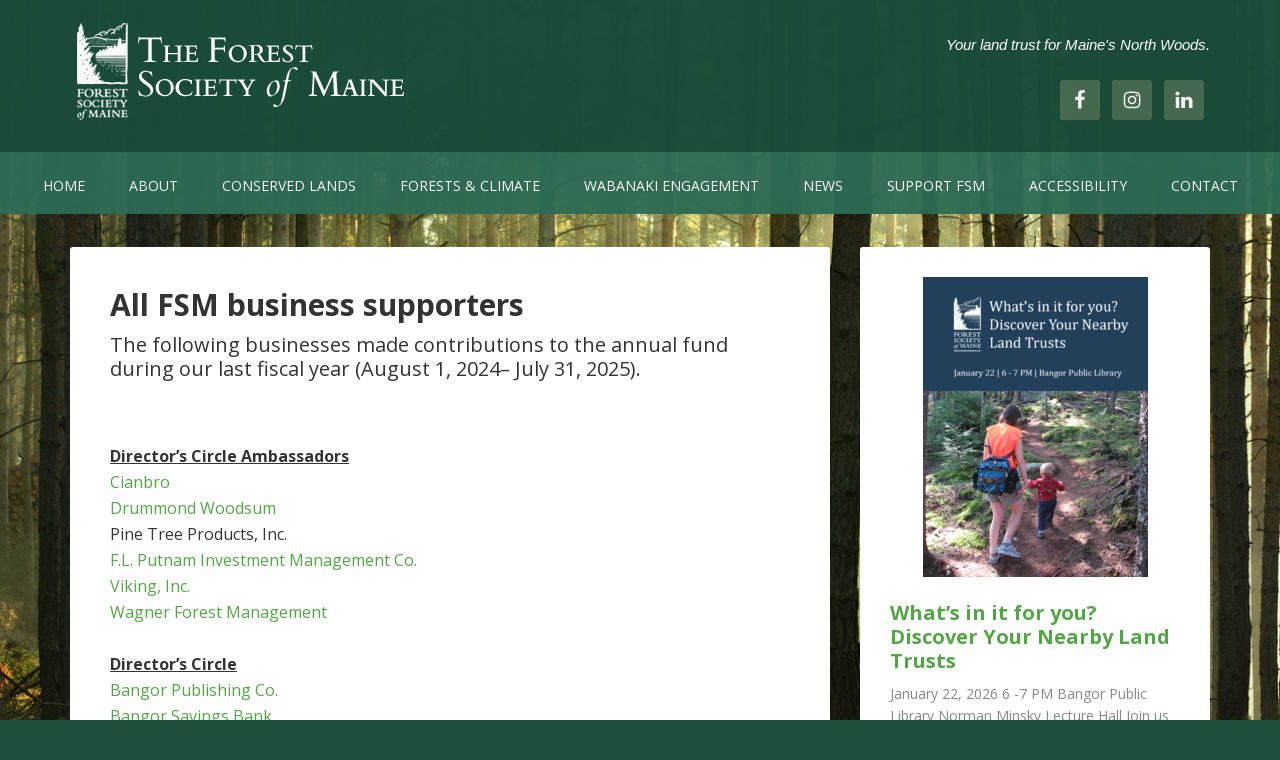

--- FILE ---
content_type: text/html; charset=UTF-8
request_url: https://www.fsmaine.org/support-us/current-business-supporters/all-fsm-business-supporters/
body_size: 13764
content:
<!DOCTYPE html>
<html lang="en-US">
<head >
<meta charset="UTF-8" />
<meta name="viewport" content="width=device-width, initial-scale=1" />
<title>All FSM business supporters</title>
<meta name='robots' content='max-image-preview:large' />

			<style type="text/css">
				.slide-excerpt { width: 35%; }
				.slide-excerpt { bottom: 0; }
				.slide-excerpt { left: 0; }
				.flexslider { max-width: 1140px; max-height: 460px; }
				.slide-image { max-height: 460px; }
			</style>
			<style type="text/css">
				@media only screen
				and (min-device-width : 320px)
				and (max-device-width : 480px) {
					.slide-excerpt { display: none !important; }
				}
			</style> <link rel='dns-prefetch' href='//www.googletagmanager.com' />
<link rel='dns-prefetch' href='//fonts.googleapis.com' />
<link rel='dns-prefetch' href='//static.ctctcdn.com' />
<link rel="alternate" type="application/rss+xml" title="Forest Society of Maine &raquo; Feed" href="https://www.fsmaine.org/feed/" />
<link rel="alternate" type="application/rss+xml" title="Forest Society of Maine &raquo; Comments Feed" href="https://www.fsmaine.org/comments/feed/" />
<link rel="alternate" title="oEmbed (JSON)" type="application/json+oembed" href="https://www.fsmaine.org/wp-json/oembed/1.0/embed?url=https%3A%2F%2Fwww.fsmaine.org%2Fsupport-us%2Fcurrent-business-supporters%2Fall-fsm-business-supporters%2F" />
<link rel="alternate" title="oEmbed (XML)" type="text/xml+oembed" href="https://www.fsmaine.org/wp-json/oembed/1.0/embed?url=https%3A%2F%2Fwww.fsmaine.org%2Fsupport-us%2Fcurrent-business-supporters%2Fall-fsm-business-supporters%2F&#038;format=xml" />
<link rel="canonical" href="https://www.fsmaine.org/support-us/current-business-supporters/all-fsm-business-supporters/" />
<style id='wp-img-auto-sizes-contain-inline-css' type='text/css'>
img:is([sizes=auto i],[sizes^="auto," i]){contain-intrinsic-size:3000px 1500px}
/*# sourceURL=wp-img-auto-sizes-contain-inline-css */
</style>

<link rel='stylesheet' id='outreach-pro-theme-css' href='https://www.fsmaine.org/wp-content/themes/outreach-pro/style.css?ver=3.1' type='text/css' media='all' />
<style id='wp-emoji-styles-inline-css' type='text/css'>

	img.wp-smiley, img.emoji {
		display: inline !important;
		border: none !important;
		box-shadow: none !important;
		height: 1em !important;
		width: 1em !important;
		margin: 0 0.07em !important;
		vertical-align: -0.1em !important;
		background: none !important;
		padding: 0 !important;
	}
/*# sourceURL=wp-emoji-styles-inline-css */
</style>
<link rel='stylesheet' id='wp-block-library-css' href='https://www.fsmaine.org/wp-includes/css/dist/block-library/style.min.css?ver=258dedd8e5e90c0d41b652b3c3662970' type='text/css' media='all' />
<style id='global-styles-inline-css' type='text/css'>
:root{--wp--preset--aspect-ratio--square: 1;--wp--preset--aspect-ratio--4-3: 4/3;--wp--preset--aspect-ratio--3-4: 3/4;--wp--preset--aspect-ratio--3-2: 3/2;--wp--preset--aspect-ratio--2-3: 2/3;--wp--preset--aspect-ratio--16-9: 16/9;--wp--preset--aspect-ratio--9-16: 9/16;--wp--preset--color--black: #000000;--wp--preset--color--cyan-bluish-gray: #abb8c3;--wp--preset--color--white: #ffffff;--wp--preset--color--pale-pink: #f78da7;--wp--preset--color--vivid-red: #cf2e2e;--wp--preset--color--luminous-vivid-orange: #ff6900;--wp--preset--color--luminous-vivid-amber: #fcb900;--wp--preset--color--light-green-cyan: #7bdcb5;--wp--preset--color--vivid-green-cyan: #00d084;--wp--preset--color--pale-cyan-blue: #8ed1fc;--wp--preset--color--vivid-cyan-blue: #0693e3;--wp--preset--color--vivid-purple: #9b51e0;--wp--preset--gradient--vivid-cyan-blue-to-vivid-purple: linear-gradient(135deg,rgb(6,147,227) 0%,rgb(155,81,224) 100%);--wp--preset--gradient--light-green-cyan-to-vivid-green-cyan: linear-gradient(135deg,rgb(122,220,180) 0%,rgb(0,208,130) 100%);--wp--preset--gradient--luminous-vivid-amber-to-luminous-vivid-orange: linear-gradient(135deg,rgb(252,185,0) 0%,rgb(255,105,0) 100%);--wp--preset--gradient--luminous-vivid-orange-to-vivid-red: linear-gradient(135deg,rgb(255,105,0) 0%,rgb(207,46,46) 100%);--wp--preset--gradient--very-light-gray-to-cyan-bluish-gray: linear-gradient(135deg,rgb(238,238,238) 0%,rgb(169,184,195) 100%);--wp--preset--gradient--cool-to-warm-spectrum: linear-gradient(135deg,rgb(74,234,220) 0%,rgb(151,120,209) 20%,rgb(207,42,186) 40%,rgb(238,44,130) 60%,rgb(251,105,98) 80%,rgb(254,248,76) 100%);--wp--preset--gradient--blush-light-purple: linear-gradient(135deg,rgb(255,206,236) 0%,rgb(152,150,240) 100%);--wp--preset--gradient--blush-bordeaux: linear-gradient(135deg,rgb(254,205,165) 0%,rgb(254,45,45) 50%,rgb(107,0,62) 100%);--wp--preset--gradient--luminous-dusk: linear-gradient(135deg,rgb(255,203,112) 0%,rgb(199,81,192) 50%,rgb(65,88,208) 100%);--wp--preset--gradient--pale-ocean: linear-gradient(135deg,rgb(255,245,203) 0%,rgb(182,227,212) 50%,rgb(51,167,181) 100%);--wp--preset--gradient--electric-grass: linear-gradient(135deg,rgb(202,248,128) 0%,rgb(113,206,126) 100%);--wp--preset--gradient--midnight: linear-gradient(135deg,rgb(2,3,129) 0%,rgb(40,116,252) 100%);--wp--preset--font-size--small: 13px;--wp--preset--font-size--medium: 20px;--wp--preset--font-size--large: 36px;--wp--preset--font-size--x-large: 42px;--wp--preset--spacing--20: 0.44rem;--wp--preset--spacing--30: 0.67rem;--wp--preset--spacing--40: 1rem;--wp--preset--spacing--50: 1.5rem;--wp--preset--spacing--60: 2.25rem;--wp--preset--spacing--70: 3.38rem;--wp--preset--spacing--80: 5.06rem;--wp--preset--shadow--natural: 6px 6px 9px rgba(0, 0, 0, 0.2);--wp--preset--shadow--deep: 12px 12px 50px rgba(0, 0, 0, 0.4);--wp--preset--shadow--sharp: 6px 6px 0px rgba(0, 0, 0, 0.2);--wp--preset--shadow--outlined: 6px 6px 0px -3px rgb(255, 255, 255), 6px 6px rgb(0, 0, 0);--wp--preset--shadow--crisp: 6px 6px 0px rgb(0, 0, 0);}:where(.is-layout-flex){gap: 0.5em;}:where(.is-layout-grid){gap: 0.5em;}body .is-layout-flex{display: flex;}.is-layout-flex{flex-wrap: wrap;align-items: center;}.is-layout-flex > :is(*, div){margin: 0;}body .is-layout-grid{display: grid;}.is-layout-grid > :is(*, div){margin: 0;}:where(.wp-block-columns.is-layout-flex){gap: 2em;}:where(.wp-block-columns.is-layout-grid){gap: 2em;}:where(.wp-block-post-template.is-layout-flex){gap: 1.25em;}:where(.wp-block-post-template.is-layout-grid){gap: 1.25em;}.has-black-color{color: var(--wp--preset--color--black) !important;}.has-cyan-bluish-gray-color{color: var(--wp--preset--color--cyan-bluish-gray) !important;}.has-white-color{color: var(--wp--preset--color--white) !important;}.has-pale-pink-color{color: var(--wp--preset--color--pale-pink) !important;}.has-vivid-red-color{color: var(--wp--preset--color--vivid-red) !important;}.has-luminous-vivid-orange-color{color: var(--wp--preset--color--luminous-vivid-orange) !important;}.has-luminous-vivid-amber-color{color: var(--wp--preset--color--luminous-vivid-amber) !important;}.has-light-green-cyan-color{color: var(--wp--preset--color--light-green-cyan) !important;}.has-vivid-green-cyan-color{color: var(--wp--preset--color--vivid-green-cyan) !important;}.has-pale-cyan-blue-color{color: var(--wp--preset--color--pale-cyan-blue) !important;}.has-vivid-cyan-blue-color{color: var(--wp--preset--color--vivid-cyan-blue) !important;}.has-vivid-purple-color{color: var(--wp--preset--color--vivid-purple) !important;}.has-black-background-color{background-color: var(--wp--preset--color--black) !important;}.has-cyan-bluish-gray-background-color{background-color: var(--wp--preset--color--cyan-bluish-gray) !important;}.has-white-background-color{background-color: var(--wp--preset--color--white) !important;}.has-pale-pink-background-color{background-color: var(--wp--preset--color--pale-pink) !important;}.has-vivid-red-background-color{background-color: var(--wp--preset--color--vivid-red) !important;}.has-luminous-vivid-orange-background-color{background-color: var(--wp--preset--color--luminous-vivid-orange) !important;}.has-luminous-vivid-amber-background-color{background-color: var(--wp--preset--color--luminous-vivid-amber) !important;}.has-light-green-cyan-background-color{background-color: var(--wp--preset--color--light-green-cyan) !important;}.has-vivid-green-cyan-background-color{background-color: var(--wp--preset--color--vivid-green-cyan) !important;}.has-pale-cyan-blue-background-color{background-color: var(--wp--preset--color--pale-cyan-blue) !important;}.has-vivid-cyan-blue-background-color{background-color: var(--wp--preset--color--vivid-cyan-blue) !important;}.has-vivid-purple-background-color{background-color: var(--wp--preset--color--vivid-purple) !important;}.has-black-border-color{border-color: var(--wp--preset--color--black) !important;}.has-cyan-bluish-gray-border-color{border-color: var(--wp--preset--color--cyan-bluish-gray) !important;}.has-white-border-color{border-color: var(--wp--preset--color--white) !important;}.has-pale-pink-border-color{border-color: var(--wp--preset--color--pale-pink) !important;}.has-vivid-red-border-color{border-color: var(--wp--preset--color--vivid-red) !important;}.has-luminous-vivid-orange-border-color{border-color: var(--wp--preset--color--luminous-vivid-orange) !important;}.has-luminous-vivid-amber-border-color{border-color: var(--wp--preset--color--luminous-vivid-amber) !important;}.has-light-green-cyan-border-color{border-color: var(--wp--preset--color--light-green-cyan) !important;}.has-vivid-green-cyan-border-color{border-color: var(--wp--preset--color--vivid-green-cyan) !important;}.has-pale-cyan-blue-border-color{border-color: var(--wp--preset--color--pale-cyan-blue) !important;}.has-vivid-cyan-blue-border-color{border-color: var(--wp--preset--color--vivid-cyan-blue) !important;}.has-vivid-purple-border-color{border-color: var(--wp--preset--color--vivid-purple) !important;}.has-vivid-cyan-blue-to-vivid-purple-gradient-background{background: var(--wp--preset--gradient--vivid-cyan-blue-to-vivid-purple) !important;}.has-light-green-cyan-to-vivid-green-cyan-gradient-background{background: var(--wp--preset--gradient--light-green-cyan-to-vivid-green-cyan) !important;}.has-luminous-vivid-amber-to-luminous-vivid-orange-gradient-background{background: var(--wp--preset--gradient--luminous-vivid-amber-to-luminous-vivid-orange) !important;}.has-luminous-vivid-orange-to-vivid-red-gradient-background{background: var(--wp--preset--gradient--luminous-vivid-orange-to-vivid-red) !important;}.has-very-light-gray-to-cyan-bluish-gray-gradient-background{background: var(--wp--preset--gradient--very-light-gray-to-cyan-bluish-gray) !important;}.has-cool-to-warm-spectrum-gradient-background{background: var(--wp--preset--gradient--cool-to-warm-spectrum) !important;}.has-blush-light-purple-gradient-background{background: var(--wp--preset--gradient--blush-light-purple) !important;}.has-blush-bordeaux-gradient-background{background: var(--wp--preset--gradient--blush-bordeaux) !important;}.has-luminous-dusk-gradient-background{background: var(--wp--preset--gradient--luminous-dusk) !important;}.has-pale-ocean-gradient-background{background: var(--wp--preset--gradient--pale-ocean) !important;}.has-electric-grass-gradient-background{background: var(--wp--preset--gradient--electric-grass) !important;}.has-midnight-gradient-background{background: var(--wp--preset--gradient--midnight) !important;}.has-small-font-size{font-size: var(--wp--preset--font-size--small) !important;}.has-medium-font-size{font-size: var(--wp--preset--font-size--medium) !important;}.has-large-font-size{font-size: var(--wp--preset--font-size--large) !important;}.has-x-large-font-size{font-size: var(--wp--preset--font-size--x-large) !important;}
/*# sourceURL=global-styles-inline-css */
</style>

<style id='classic-theme-styles-inline-css' type='text/css'>
/*! This file is auto-generated */
.wp-block-button__link{color:#fff;background-color:#32373c;border-radius:9999px;box-shadow:none;text-decoration:none;padding:calc(.667em + 2px) calc(1.333em + 2px);font-size:1.125em}.wp-block-file__button{background:#32373c;color:#fff;text-decoration:none}
/*# sourceURL=/wp-includes/css/classic-themes.min.css */
</style>
<link rel='stylesheet' id='dashicons-css' href='https://www.fsmaine.org/wp-includes/css/dashicons.min.css?ver=258dedd8e5e90c0d41b652b3c3662970' type='text/css' media='all' />
<link rel='stylesheet' id='google-fonts-css' href='//fonts.googleapis.com/css?family=Lato%3A400%2C700&#038;ver=3.1' type='text/css' media='all' />
<link rel='stylesheet' id='constant-contact-form-style-css' href='https://static.ctctcdn.com/h/contacts-embedded-signup-assets/1.0.2/css/signup-form.css?ver=3.1' type='text/css' media='all' />
<link rel='stylesheet' id='simple-social-icons-font-css' href='https://www.fsmaine.org/wp-content/plugins/simple-social-icons/css/style.css?ver=4.0.0' type='text/css' media='all' />
<link rel='stylesheet' id='slider_styles-css' href='https://www.fsmaine.org/wp-content/plugins/genesis-responsive-slider/assets/style.css?ver=1.0.1' type='text/css' media='all' />
<script type="text/javascript" src="https://www.fsmaine.org/wp-includes/js/jquery/jquery.min.js?ver=3.7.1" id="jquery-core-js"></script>
<script type="text/javascript" src="https://www.fsmaine.org/wp-includes/js/jquery/jquery-migrate.min.js?ver=3.4.1" id="jquery-migrate-js"></script>
<script type="text/javascript" src="https://www.fsmaine.org/wp-content/themes/outreach-pro/js/responsive-menu.js?ver=1.0.0" id="outreach-responsive-menu-js"></script>

<!-- Google tag (gtag.js) snippet added by Site Kit -->
<!-- Google Analytics snippet added by Site Kit -->
<!-- Google Ads snippet added by Site Kit -->
<script type="text/javascript" src="https://www.googletagmanager.com/gtag/js?id=GT-TNLZLQ5Z" id="google_gtagjs-js" async></script>
<script type="text/javascript" id="google_gtagjs-js-after">
/* <![CDATA[ */
window.dataLayer = window.dataLayer || [];function gtag(){dataLayer.push(arguments);}
gtag("set","linker",{"domains":["www.fsmaine.org"]});
gtag("js", new Date());
gtag("set", "developer_id.dZTNiMT", true);
gtag("config", "GT-TNLZLQ5Z");
gtag("config", "AW-17216303400");
 window._googlesitekit = window._googlesitekit || {}; window._googlesitekit.throttledEvents = []; window._googlesitekit.gtagEvent = (name, data) => { var key = JSON.stringify( { name, data } ); if ( !! window._googlesitekit.throttledEvents[ key ] ) { return; } window._googlesitekit.throttledEvents[ key ] = true; setTimeout( () => { delete window._googlesitekit.throttledEvents[ key ]; }, 5 ); gtag( "event", name, { ...data, event_source: "site-kit" } ); }; 
//# sourceURL=google_gtagjs-js-after
/* ]]> */
</script>
<link rel="https://api.w.org/" href="https://www.fsmaine.org/wp-json/" /><link rel="alternate" title="JSON" type="application/json" href="https://www.fsmaine.org/wp-json/wp/v2/pages/2516" /><script type="text/javascript">if(!window._buttonizer) { window._buttonizer = {}; };var _buttonizer_page_data = {"language":"en"};window._buttonizer.data = { ..._buttonizer_page_data, ...window._buttonizer.data };</script><meta name="generator" content="Site Kit by Google 1.168.0" /><link rel="pingback" href="https://www.fsmaine.org/xmlrpc.php" />
<style type="text/css">.site-title a { background: url(/wp-content/uploads/2015/04/FSM-header-foundation.png) no-repeat !important; }</style>

<!-- Google AdSense meta tags added by Site Kit -->
<meta name="google-adsense-platform-account" content="ca-host-pub-2644536267352236">
<meta name="google-adsense-platform-domain" content="sitekit.withgoogle.com">
<!-- End Google AdSense meta tags added by Site Kit -->
<style type="text/css" id="custom-background-css">
body.custom-background { background-color: #1d4f3a; background-image: url("https://www.fsmaine.org/wp-content/uploads/2022/05/Hidden-life-of-trees-1.jpg"); background-position: center top; background-size: cover; background-repeat: no-repeat; background-attachment: fixed; }
</style>
	<link rel="icon" href="https://www.fsmaine.org/wp-content/uploads/2016/06/cropped-fsm-icon-32x32.png" sizes="32x32" />
<link rel="icon" href="https://www.fsmaine.org/wp-content/uploads/2016/06/cropped-fsm-icon-192x192.png" sizes="192x192" />
<link rel="apple-touch-icon" href="https://www.fsmaine.org/wp-content/uploads/2016/06/cropped-fsm-icon-180x180.png" />
<meta name="msapplication-TileImage" content="https://www.fsmaine.org/wp-content/uploads/2016/06/cropped-fsm-icon-270x270.png" />
		<style type="text/css" id="wp-custom-css">
			/**CSS for mobile**/
@media screen and (max-width: 760px) {
.site-inner .wrap  {
	width: 100% !important; 
  margin-left: 0;
  margin-right: 0;
  padding-left: 0;
  padding-right: 0;
}
	/**Centering/spacing header**/
.widget-area.header-widget-area {
	display: flex;
	flex-wrap: Wrap;
	padding: 10px;
	justify-content: center;
	align-content: center;
	align-items: center;
	font-size: 10pt;
}
		/**Centering/spacing header**/
.footer-widgets .wrap {
	display: flex;
	flex-wrap: Wrap;
	text-align: center;
	padding: 10px;
	justify-content: center;
	align-content: center;
	align-items: center;
	font-size: 10pt;
}
/**Margins for home page widgets**/
.sidebar-content .sidebar-primary, .sidebar-sidebar-content .sidebar-primary {
	margin-top: 10px;
}
	}

/**Opacity for site top header**/
.site-header {
	opacity: .98;
}

.site-inner {
	margin-top: 3px;
}

/**Sets info@ email in footer to green link color**/
a.footerEmail {
	color: #5bcb66;
}

/**Sets info@ email in fotter hover color to white**/
a.footerEmail:hover {
	color: #ffff;
}

a.privpol {
	color: white;
}
a.privpol:hover {
	color: white;
}
/**Opacity for nav menu**/
.nav-primary {
	opacity:0.95;

}
	
/**extends nav menu across screen.**/
.nav-primary .wrap { 
	background-color: #2D6B54;
	max-width: 100%;
	text-align: center;
	padding-top: 5px;
}

/**adjusts submenu color and removes border**/
.genesis-nav-menu .sub-menu a {
	background-color: #f0f0f0;
	border: none;
}

/**adjusts clicked nav SUBMENU link to be white**/
.outreach-pro-fsmaine .genesis-nav-menu .sub-menu .current-menu-item > a, .genesis-nav-menu .current-menu-item > a:active {
	background-color: white;
	color: black;
}

/**line styles for sidebar list lines**/
.site-inner .widget li {
	border-bottom: 0.1px solid;
	border-bottom-color: #e3e3e3;
}

/**Sets font for Staff page table names**/
.page-id-477 p {
font-family: open sans, sans-serif;
}		</style>
		</head>
<body data-rsssl=1 class="wp-singular page-template-default page page-id-2516 page-child parent-pageid-1653 custom-background wp-theme-genesis wp-child-theme-outreach-pro custom-header header-image content-sidebar genesis-breadcrumbs-hidden genesis-footer-widgets-visible outreach-pro-fsmaine hide-recaptcha" itemscope itemtype="https://schema.org/WebPage"><div class="site-container"><header class="site-header" itemscope itemtype="https://schema.org/WPHeader"><div class="wrap"><div class="title-area"><p class="site-title" itemprop="headline"><a href="https://www.fsmaine.org/">Forest Society of Maine</a></p><p class="site-description" itemprop="description">Your land trust for Maine&#039;s North Woods</p></div><div class="widget-area header-widget-area"><section id="black-studio-tinymce-22" class="widget widget_black_studio_tinymce"><div class="widget-wrap"><div class="textwidget"><p style="text-align: right; font-family: arial; font-size: 11pt;"><em>Your land trust for Maine's North Woods.</em><br />
<em><span style="color: #025402;">.</span></em></p>
</div></div></section>
<section id="simple-social-icons-4" class="widget simple-social-icons"><div class="widget-wrap"><ul class="alignright"><li class="ssi-facebook"><a href="https://www.facebook.com/ForestSocietyofMaine/" target="_blank" rel="noopener noreferrer"><svg role="img" class="social-facebook" aria-labelledby="social-facebook-4"><title id="social-facebook-4">Facebook</title><use xlink:href="https://www.fsmaine.org/wp-content/plugins/simple-social-icons/symbol-defs.svg#social-facebook"></use></svg></a></li><li class="ssi-instagram"><a href="https://www.instagram.com/forest_society_of_maine/" target="_blank" rel="noopener noreferrer"><svg role="img" class="social-instagram" aria-labelledby="social-instagram-4"><title id="social-instagram-4">Instagram</title><use xlink:href="https://www.fsmaine.org/wp-content/plugins/simple-social-icons/symbol-defs.svg#social-instagram"></use></svg></a></li><li class="ssi-linkedin"><a href="https://www.linkedin.com/company/forest-society-of-maine/" target="_blank" rel="noopener noreferrer"><svg role="img" class="social-linkedin" aria-labelledby="social-linkedin-4"><title id="social-linkedin-4">LinkedIn</title><use xlink:href="https://www.fsmaine.org/wp-content/plugins/simple-social-icons/symbol-defs.svg#social-linkedin"></use></svg></a></li></ul></div></section>
</div></div></header><nav class="nav-primary" aria-label="Main" itemscope itemtype="https://schema.org/SiteNavigationElement"><div class="wrap"><ul id="menu-top-nav" class="menu genesis-nav-menu menu-primary"><li id="menu-item-5682" class="menu-item menu-item-type-post_type menu-item-object-page menu-item-home menu-item-5682"><a href="https://www.fsmaine.org/" itemprop="url"><span itemprop="name">Home</span></a></li>
<li id="menu-item-1187" class="menu-item menu-item-type-custom menu-item-object-custom menu-item-has-children menu-item-1187"><a href="https://www.fsmaine.org/about-fsm/" itemprop="url"><span itemprop="name">About</span></a>
<ul class="sub-menu">
	<li id="menu-item-4533" class="menu-item menu-item-type-post_type menu-item-object-page menu-item-4533"><a href="https://www.fsmaine.org/committed-to-diversity/" itemprop="url"><span itemprop="name">Committed to Diversity</span></a></li>
	<li id="menu-item-700" class="menu-item menu-item-type-post_type menu-item-object-page menu-item-700"><a href="https://www.fsmaine.org/about-fsm/" itemprop="url"><span itemprop="name">All About FSM</span></a></li>
	<li id="menu-item-2885" class="menu-item menu-item-type-post_type menu-item-object-page menu-item-2885"><a href="https://www.fsmaine.org/mission/" itemprop="url"><span itemprop="name">Mission</span></a></li>
	<li id="menu-item-1601" class="menu-item menu-item-type-post_type menu-item-object-page menu-item-1601"><a href="https://www.fsmaine.org/f-a-q-s/" itemprop="url"><span itemprop="name">F.A.Q.’s</span></a></li>
	<li id="menu-item-574" class="menu-item menu-item-type-post_type menu-item-object-page menu-item-574"><a href="https://www.fsmaine.org/staff/" itemprop="url"><span itemprop="name">Meet our Staff</span></a></li>
	<li id="menu-item-699" class="menu-item menu-item-type-post_type menu-item-object-page menu-item-699"><a href="https://www.fsmaine.org/board-of-directors/" itemprop="url"><span itemprop="name">Directors and Advisors</span></a></li>
	<li id="menu-item-4363" class="menu-item menu-item-type-post_type menu-item-object-page menu-item-4363"><a href="https://www.fsmaine.org/job-openings/" itemprop="url"><span itemprop="name">Job Openings</span></a></li>
	<li id="menu-item-3737" class="menu-item menu-item-type-post_type menu-item-object-page menu-item-3737"><a href="https://www.fsmaine.org/swan-internship/" itemprop="url"><span itemprop="name">Swan Internship</span></a></li>
</ul>
</li>
<li id="menu-item-1188" class="menu-item menu-item-type-custom menu-item-object-custom menu-item-has-children menu-item-1188"><a href="#" itemprop="url"><span itemprop="name">Conserved Lands</span></a>
<ul class="sub-menu">
	<li id="menu-item-749" class="menu-item menu-item-type-post_type menu-item-object-page menu-item-749"><a href="https://www.fsmaine.org/conserved-lands/" itemprop="url"><span itemprop="name">FSM Conserved Lands</span></a></li>
	<li id="menu-item-1941" class="menu-item menu-item-type-post_type menu-item-object-page menu-item-1941"><a href="https://www.fsmaine.org/conserved-lands/projects-under-way/" itemprop="url"><span itemprop="name">Projects Under Way</span></a></li>
	<li id="menu-item-1609" class="menu-item menu-item-type-post_type menu-item-object-page menu-item-1609"><a href="https://www.fsmaine.org/conserved-lands/caring-for-conserved-lands/" itemprop="url"><span itemprop="name">Caring for Conserved Lands</span></a></li>
	<li id="menu-item-1779" class="menu-item menu-item-type-post_type menu-item-object-page menu-item-1779"><a href="https://www.fsmaine.org/statement-of-conservation-position/" itemprop="url"><span itemprop="name">Statement of Conservation Position</span></a></li>
</ul>
</li>
<li id="menu-item-4414" class="menu-item menu-item-type-custom menu-item-object-custom menu-item-has-children menu-item-4414"><a href="#" itemprop="url"><span itemprop="name">Forests &#038; Climate</span></a>
<ul class="sub-menu">
	<li id="menu-item-4689" class="menu-item menu-item-type-post_type menu-item-object-page menu-item-4689"><a href="https://www.fsmaine.org/fsm-conservation-and-carbon/" itemprop="url"><span itemprop="name">FSM Conservation and Carbon Sequestration</span></a></li>
	<li id="menu-item-5648" class="menu-item menu-item-type-post_type menu-item-object-page menu-item-5648"><a href="https://www.fsmaine.org/climate-actions/partnerships-to-improve-fish-passage-and-climate-resilience/" itemprop="url"><span itemprop="name">Partnerships to Improve Fish Passage and Climate Resilience</span></a></li>
	<li id="menu-item-5126" class="menu-item menu-item-type-post_type menu-item-object-page menu-item-5126"><a href="https://www.fsmaine.org/fighting-for-the-forests-future-written-by-evan-wishloff/" itemprop="url"><span itemprop="name">Fighting for the Forests’ Future</span></a></li>
	<li id="menu-item-4617" class="menu-item menu-item-type-post_type menu-item-object-page menu-item-4617"><a href="https://www.fsmaine.org/woods-role-in-net-zero-carbon-buildings/" itemprop="url"><span itemprop="name">Wood’s Role in Net Zero Carbon Buildings</span></a></li>
	<li id="menu-item-4426" class="menu-item menu-item-type-post_type menu-item-object-page menu-item-4426"><a href="https://www.fsmaine.org/maine-wont-wait/" itemprop="url"><span itemprop="name">Maine Won’t Wait</span></a></li>
	<li id="menu-item-4418" class="menu-item menu-item-type-post_type menu-item-object-page menu-item-4418"><a href="https://www.fsmaine.org/forest-carbon-task-force/" itemprop="url"><span itemprop="name">Forest Carbon Task Force</span></a></li>
	<li id="menu-item-4442" class="menu-item menu-item-type-post_type menu-item-object-page menu-item-4442"><a href="https://www.fsmaine.org/maines-carbon-budget/" itemprop="url"><span itemprop="name">Maine’s Carbon Budget</span></a></li>
</ul>
</li>
<li id="menu-item-5405" class="menu-item menu-item-type-custom menu-item-object-custom menu-item-has-children menu-item-5405"><a href="#" itemprop="url"><span itemprop="name">Wabanaki Engagement</span></a>
<ul class="sub-menu">
	<li id="menu-item-5400" class="menu-item menu-item-type-post_type menu-item-object-page menu-item-5400"><a href="https://www.fsmaine.org/wabanaki-engagement/" itemprop="url"><span itemprop="name">FSM’s Wabanaki Engagement</span></a></li>
	<li id="menu-item-5401" class="menu-item menu-item-type-post_type menu-item-object-page menu-item-5401"><a href="https://www.fsmaine.org/organizational-growth/" itemprop="url"><span itemprop="name">Organizational Growth</span></a></li>
	<li id="menu-item-5402" class="menu-item menu-item-type-post_type menu-item-object-page menu-item-5402"><a href="https://www.fsmaine.org/learning-participation/" itemprop="url"><span itemprop="name">Learning / Participation</span></a></li>
	<li id="menu-item-5403" class="menu-item menu-item-type-post_type menu-item-object-page menu-item-5403"><a href="https://www.fsmaine.org/action/" itemprop="url"><span itemprop="name">How FSM is Taking Action</span></a></li>
	<li id="menu-item-5404" class="menu-item menu-item-type-post_type menu-item-object-page menu-item-5404"><a href="https://www.fsmaine.org/resources/" itemprop="url"><span itemprop="name">Resources &#038; More</span></a></li>
</ul>
</li>
<li id="menu-item-2827" class="menu-item menu-item-type-post_type menu-item-object-page menu-item-has-children menu-item-2827"><a href="https://www.fsmaine.org/blog/" itemprop="url"><span itemprop="name">News</span></a>
<ul class="sub-menu">
	<li id="menu-item-6627" class="menu-item menu-item-type-post_type menu-item-object-page menu-item-6627"><a href="https://www.fsmaine.org/fsm-news-press/" itemprop="url"><span itemprop="name">FSM News &#038; Press</span></a></li>
	<li id="menu-item-6402" class="menu-item menu-item-type-post_type menu-item-object-page menu-item-6402"><a href="https://www.fsmaine.org/signup-for-our-enewsletter/" itemprop="url"><span itemprop="name">Signup for our E-Newsletter</span></a></li>
</ul>
</li>
<li id="menu-item-1189" class="menu-item menu-item-type-custom menu-item-object-custom menu-item-has-children menu-item-1189"><a href="https://www.fsmaine.org/ways-to-give/" itemprop="url"><span itemprop="name">Support FSM</span></a>
<ul class="sub-menu">
	<li id="menu-item-6381" class="menu-item menu-item-type-post_type menu-item-object-page menu-item-6381"><a href="https://www.fsmaine.org/ways-to-give/" itemprop="url"><span itemprop="name">Ways To Give</span></a></li>
	<li id="menu-item-665" class="menu-item menu-item-type-post_type menu-item-object-page menu-item-665"><a href="https://www.fsmaine.org/support-us/financial-statement/" itemprop="url"><span itemprop="name">Financial Statement</span></a></li>
	<li id="menu-item-1656" class="menu-item menu-item-type-post_type menu-item-object-page current-page-ancestor menu-item-1656"><a href="https://www.fsmaine.org/support-us/current-business-supporters/" itemprop="url"><span itemprop="name">FSM’s Supporters</span></a></li>
</ul>
</li>
<li id="menu-item-5026" class="menu-item menu-item-type-custom menu-item-object-custom menu-item-has-children menu-item-5026"><a href="#reciteme" itemprop="url"><span itemprop="name">Accessibility</span></a>
<ul class="sub-menu">
	<li id="menu-item-6384" class="menu-item menu-item-type-post_type menu-item-object-page menu-item-6384"><a href="https://www.fsmaine.org/recite-me-accessibility-software/" itemprop="url"><span itemprop="name">Recite Me Software Info &#038; Guide</span></a></li>
</ul>
</li>
<li id="menu-item-678" class="menu-item menu-item-type-post_type menu-item-object-page menu-item-678"><a href="https://www.fsmaine.org/contact/" itemprop="url"><span itemprop="name">Contact</span></a></li>
</ul></div></nav><div class="site-inner"><div class="wrap"><div class="content-sidebar-wrap"><main class="content"><article class="post-2516 page type-page status-publish entry" aria-label="All FSM business supporters" itemscope itemtype="https://schema.org/CreativeWork"><header class="entry-header"><h1 class="entry-title" itemprop="headline">All FSM business supporters</h1>
</header><div class="entry-content" itemprop="text"><h4>The following businesses made contributions to the annual fund during our last fiscal year (August 1, 2024– July 31, 2025).</h4>
<p>&nbsp;</p>
<p><span style="text-decoration: underline;"><strong>Director’s Circle Ambassadors</strong></span><span style="text-decoration: underline;"><strong><br />
</strong></span><a href="https://www.cianbro.com/">Cianbro </a><br />
<a href="http://www.dwmlaw.com/">Drummond Woodsum </a><br />
Pine Tree Products, Inc.<br />
<a href="https://flputnam.com/">F.L. Putnam Investment Management Co. </a><br />
<a href="http://www.vikinglumber.com/">Viking, Inc. </a><br />
<a href="http://www.wagnerforest.com/">Wagner Forest Management </a></p>
<p><span style="text-decoration: underline;"><strong>Director’s Circle</strong></span><br />
<a href="http://bangordailynews.com/">Bangor Publishing Co. </a><br />
<a href="http://www.bangor.com/">Bangor Savings Bank </a><br />
<a href="https://www.camdennational.bank/">Camden National Bank </a><br />
<a href="https://www.crossagency.com/">Cross Insurance Agency</a><br />
<a href="https://dysartsservicecenter.com/">Dysart&#8217;s Service Inc.</a><br />
<a href="https://www.hammondlumber.com/">Hammond Lumber Company</a><br />
<a href="https://www.hardwoodproductsco.com/">Hardwood Products Company</a><br />
<a href="http://www.indianhill.com/">Indian Hill Trading Post</a><br />
<a href="https://www.huber.com/">J.M. Huber Corporation</a><br />
<a href="https://www.kittlemansearch.com/">Kittleman &amp; Associates LLC.</a><br />
<a href="http://www.llbean.com/">L. L. Bean, Inc. </a><br />
<a href="https://www.landvest.com/">LandVest</a><br />
<a href="http://lumbrahardwoodsinc.com/">Lumbra Hardwoods</a><br />
<a href="https://www.northeastchartertour.com/">NorthEast Charter &amp; Tour Co., Inc.</a><br />
<a href="https://www.prentissandcarlisle.com/">Prentiss &amp; Carlisle </a><br />
<a href="http://www.rlco.com/">Robbins Lumber, Inc. </a><br />
<a href="https://www.sevenislands.com/">Seven Islands Land Company </a><br />
<a href="https://westbranchpondcamps.com/">West Branch Pond Camps</a></p>
<p><span style="text-decoration: underline;"><strong>Benefactors</strong></span><br />
Acadian Timber, LLC<br />
Carrier Timberlands, LLC<br />
H.C. Haynes, Inc.<br />
Huber Resources Corporation<br />
One Stop Home Repair<br />
S.W. Collins Co., Inc.<br />
Sheldon Slate Products Co. Inc.</p>
<p><span style="text-decoration: underline;"><strong>Patrons</strong></span><br />
American Forest Management<br />
Attean Lake Lodge<br />
Baskahegan Company<br />
Deering Lumber, Inc.<br />
Good Food Store and Catering Company<br />
Howland Cedar Products LLC<br />
Lakeville Shores, Inc.<br />
Moody Mountain Environmental<br />
Nahmakanta Lake Camps<br />
Northland Forest Products<br />
Sevee &amp; Maher Engineers, Inc.<br />
Snowman Printing<br />
United Insurance<br />
University Credit Union</p>
<p><span style="text-decoration: underline;"><strong>Friends</strong></span><br />
12 Willows Press<br />
Currier&#8217;s Flying Service<br />
E.D. Bessey &amp; Son<br />
Hayes Unfinished Furniture, Inc.<br />
Innovative Natural Resource Solutions<br />
Lie-Nielsen Toolworks<br />
Mahoosuc Guide Service<br />
Maines Tree Works, Inc.<br />
MixedWood LLC<br />
PayPal<br />
Pride Manufacturing Company, LLC<br />
Source Traditions Wellness</p>
</div></article></main><aside class="sidebar sidebar-primary widget-area" role="complementary" aria-label="Primary Sidebar" itemscope itemtype="https://schema.org/WPSideBar"><section id="featured-post-17" class="widget featured-content featuredpost"><div class="widget-wrap"><article class="post-6629 post type-post status-publish format-standard category-blog entry" aria-label="What&#8217;s in it for you? Discover Your Nearby Land Trusts"><a href="https://www.fsmaine.org/whats-in-it-for-you-discover-your-nearby-land-trusts/" class="aligncenter" aria-hidden="true" tabindex="-1"><img width="225" height="300" src="https://www.fsmaine.org/wp-content/uploads/2026/01/Spencers-wife-and-son-on-debsconeagsmalllll-225x300.png" class="entry-image attachment-post" alt="" itemprop="image" decoding="async" loading="lazy" srcset="https://www.fsmaine.org/wp-content/uploads/2026/01/Spencers-wife-and-son-on-debsconeagsmalllll-225x300.png 225w, https://www.fsmaine.org/wp-content/uploads/2026/01/Spencers-wife-and-son-on-debsconeagsmalllll-768x1024.png 768w, https://www.fsmaine.org/wp-content/uploads/2026/01/Spencers-wife-and-son-on-debsconeagsmalllll.png 864w" sizes="auto, (max-width: 225px) 100vw, 225px" /></a><header class="entry-header"><h2 class="entry-title" itemprop="headline"><a href="https://www.fsmaine.org/whats-in-it-for-you-discover-your-nearby-land-trusts/">What&#8217;s in it for you? Discover Your Nearby Land Trusts</a></h2></header><div class="entry-content"><p>January 22, 2026
6 -7 PM
Bangor Public Library
Norman Minsky Lecture Hall
Join​ us for a panel featuring &#x02026; <a href="https://www.fsmaine.org/whats-in-it-for-you-discover-your-nearby-land-trusts/" class="more-link">[Read More...]</a></p></div></article></div></section>

		<section id="recent-posts-8" class="widget widget_recent_entries"><div class="widget-wrap">
		<h4 class="widget-title widgettitle">Blog Posts</h4>

		<ul>
											<li>
					<a href="https://www.fsmaine.org/whats-in-it-for-you-discover-your-nearby-land-trusts/">What&#8217;s in it for you? Discover Your Nearby Land Trusts</a>
									</li>
											<li>
					<a href="https://www.fsmaine.org/2026-swan-internship-applications-open/">2026 Swan Internship Applications Open</a>
									</li>
					</ul>

		</div></section>
</aside></div></div></div><div class="footer-widgets"><div class="wrap"><div class="widget-area footer-widgets-1 footer-widget-area"><section id="black-studio-tinymce-17" class="widget widget_black_studio_tinymce"><div class="widget-wrap"><h4 class="widget-title widgettitle">Forest Society of Maine</h4>
<div class="textwidget"><p><span style="color: #ffffff;"><span style="line-height: 1.5;">209 State St, 2nd Floor<br />
</span><span style="line-height: 1.5;">Bangor, Maine 04401<br />
</span><span style="line-height: 1.5;">(207) 945-9200<br />
</span><span style="line-height: 1.5; text-color: white;"><a href="mailto:&#105;nf&#111;&#64;fs&#109;&#97;&#105;&#110;&#101;.o&#114;&#103;" title="&#105;nf&#111;&#64;fs&#109;&#97;&#105;&#110;&#101;.o&#114;&#103;" class="footerEmail">&#105;nf&#111;&#64;fs&#109;&#97;&#105;&#110;&#101;.o&#114;&#103;</a></span></span></p>
</div></div></section>
<section id="text-26" class="widget widget_text"><div class="widget-wrap">			<div class="textwidget"><p><a href="https://www.fsmaine.org/privacy-policy/" class= "privpol" style="TEXT-DECORATION: underline;"><br />
PRIVACY POLICY</a> </p>
</div>
		</div></section>
</div><div class="widget-area footer-widgets-2 footer-widget-area"><section id="black-studio-tinymce-3" class="widget widget_black_studio_tinymce"><div class="widget-wrap"><div class="textwidget"><p><a class="gform_button button" href="/news-events/signup-for-our-enewsletter/">Sign up for FSM's E-News</a></p>
</div></div></section>
<section id="simple-social-icons-10" class="widget simple-social-icons"><div class="widget-wrap"><ul class="aligncenter"><li class="ssi-email"><a href="mailto:&#105;nf&#111;&#064;&#102;&#115;m&#097;i&#110;e.o&#114;g" ><svg role="img" class="social-email" aria-labelledby="social-email-10"><title id="social-email-10">Email</title><use xlink:href="https://www.fsmaine.org/wp-content/plugins/simple-social-icons/symbol-defs.svg#social-email"></use></svg></a></li><li class="ssi-facebook"><a href="https://www.facebook.com/ForestSocietyofMaine/" ><svg role="img" class="social-facebook" aria-labelledby="social-facebook-10"><title id="social-facebook-10">Facebook</title><use xlink:href="https://www.fsmaine.org/wp-content/plugins/simple-social-icons/symbol-defs.svg#social-facebook"></use></svg></a></li><li class="ssi-instagram"><a href="https://www.instagram.com/forest_society_of_maine/" ><svg role="img" class="social-instagram" aria-labelledby="social-instagram-10"><title id="social-instagram-10">Instagram</title><use xlink:href="https://www.fsmaine.org/wp-content/plugins/simple-social-icons/symbol-defs.svg#social-instagram"></use></svg></a></li><li class="ssi-linkedin"><a href="https://www.linkedin.com/company/forest-society-of-maine/" ><svg role="img" class="social-linkedin" aria-labelledby="social-linkedin-10"><title id="social-linkedin-10">LinkedIn</title><use xlink:href="https://www.fsmaine.org/wp-content/plugins/simple-social-icons/symbol-defs.svg#social-linkedin"></use></svg></a></li></ul></div></section>
</div><div class="widget-area footer-widgets-3 footer-widget-area"><section id="text-24" class="widget widget_text"><div class="widget-wrap">			<div class="textwidget"><p><a href="https://www.guidestar.org/profile/shared/f7082ad4-4be7-45cf-b2da-0f1381b3c239" target="_blank" rel="noopener"><img loading="lazy" decoding="async" class="aligncenter" src="https://widgets.guidestar.org/TransparencySeal/6801130" alt="" width="135" height="135" /></a></p>
</div>
		</div></section>
</div><div class="widget-area footer-widgets-4 footer-widget-area"><section id="black-studio-tinymce-18" class="widget widget_black_studio_tinymce"><div class="widget-wrap"><div class="textwidget"><p><img class="wp-image-4996 aligncenter" src="https://www.fsmaine.org/wp-content/uploads/2023/06/LTA-Accreditation-Seal-white-transparent-300x300.png" alt="" width="140" height="140" /></p>
</div></div></section>
</div></div></div><footer class="site-footer" itemscope itemtype="https://schema.org/WPFooter"><div class="wrap">	<p>Copyright &copy; 2026 Forest Society of Maine &middot; All Rights Reserved</p>
	<p>Built with <a href="http://www.rainstorminc.com?ref=fsmaine">RainStorm Foundations</a> & <a href="https://wordpress.org/">WordPress</a></p>


	

	</div></footer></div><script type="speculationrules">
{"prefetch":[{"source":"document","where":{"and":[{"href_matches":"/*"},{"not":{"href_matches":["/wp-*.php","/wp-admin/*","/wp-content/uploads/*","/wp-content/*","/wp-content/plugins/*","/wp-content/themes/outreach-pro/*","/wp-content/themes/genesis/*","/*\\?(.+)"]}},{"not":{"selector_matches":"a[rel~=\"nofollow\"]"}},{"not":{"selector_matches":".no-prefetch, .no-prefetch a"}}]},"eagerness":"conservative"}]}
</script>
    <script>
        var serviceUrl = "//uswestapi.reciteme.com/asset/js?key=";
        var serviceKey = "9060440846c0598dde280a18f6bcfa5688bccece";
        var options = {"Tracker":{"Ga":{"enabled":true}},"Docreader":{"endpoint":"https:\/\/docreader.reciteme.com\/doc\/url?q="},"autoEnable":0};
        var autoLoad = false;
        var enableFragment = "#reciteEnable";
        var reciteIsLoaded = [], frag = !1;
        window.location.hash === enableFragment && (frag = !0);

        function loadReciteScript(c, b) {
            var a = document.createElement("script");
            a.type = "text/javascript";
            a.readyState ? a.onreadystatechange = function() {
                if ("loaded" == a.readyState || "complete" == a.readyState) a.onreadystatechange = null, void 0 != b && b()
            } : void 0 != b && (a.onload = function() {
                b()
            });
            a.src = c;
            document.getElementsByTagName("head")[0].appendChild(a)
        }

        function _rc(c) {
            c += "=";
            for (var b = document.cookie.split(";"), a = 0; a < b.length; a++) {
                for (var d = b[a];
                    " " == d.charAt(0);) d = d.substring(1, d.length);
                if (0 == d.indexOf(c)) return d.substring(c.length, d.length)
            }
            return null
        }

        function loadReciteService(c) {
            for (var b = serviceUrl + serviceKey, a = 0; a < reciteIsLoaded.length; a++)
                if (reciteIsLoaded[a] == b) return;
            reciteIsLoaded.push(b);
            loadReciteScript(serviceUrl + serviceKey, function() {
                "function" === typeof _reciteLoaded && _reciteLoaded();
                "function" == typeof c && c();
                Recite.load(options);
                Recite.Event.subscribe("Recite:load", function() {
                    Recite.enable()
                })
            })
        }

        function loadReciteMe() {
            "true" == _rc("Recite.Persist") && loadReciteService();
            (autoLoad && "false" != _rc("Recite.Persist") || frag) && loadReciteService();

            var reciteMeButtons = document.querySelectorAll("[href$='#reciteme']");
            for (var i = 0; i < reciteMeButtons.length; i++) {
                var reciteMeButton = reciteMeButtons[i];
                if (reciteMeButton) {
                    reciteMeButton.addEventListener("click", function () {
                        // Sync the toolbar with the translate button:
                        // we may need to store the page lang when recite is loaded
                        // so that we can restore it when we close ...
                        var storedLang = localStorage.getItem("user_lang");
                        if(storedLang != undefined ){
                            localStorage.setItem('launch_language' , storedLang);
                        }
                        loadReciteService();
                    });
                }
            }
        }

        if(document.addEventListener) {
            document.addEventListener("DOMContentLoaded", function(event) {
                loadReciteMe();
            });
        } else {
            loadReciteMe();
        }

        
        function _reciteLoaded() {
            
            function _syncLanguage() {
                var lang = Recite.Preferences.get('language');
                var storedLang = localStorage.getItem("user_lang");
                if (lang != storedLang) {
                    localStorage.setItem("user_lang", lang);
                }               
            }

            function _resetLang() {
                //we should set the stored lang back to what it was when recite loaded..
                var launchLang = localStorage.getItem('launch_language');
                if( launchLang != undefined ){
                    localStorage.setItem("user_lang" , launchLang);
                }
                else{
                    localStorage.removeItem("user_lang");
                }
            }

            // Recite.Event.subscribe('Preferences:load', _syncLanguage);
            // Recite.Event.subscribe('Preferences:set', _syncLanguage);
            // Recite.Event.subscribe('Preferences:reset', _syncLanguage);
            // Recite.Event.subscribe('Controls:loaded', function () {
            //     Recite.Sizzle('[data-language="default"]')[0].addEventListener("click", function () {
            //         localStorage.removeItem("user_lang");
            //     });
            // });
            Recite.Event.subscribe('Recite:disable', _resetLang);

                    }

              var css = '.recite-controls-inner button, #recite-close, #recite-logo-header { padding: 0px !important; margin: 4px, 4px, 5px, 4px !important; background-color: #ffff !important; border-color: white !important; } .recite-logo{height: 48px !important}';
        var style = document.createElement('style');

        if (style.styleSheet) {
            style.styleSheet.cssText = css;
        } else {
            style.appendChild(document.createTextNode(css));
        }

        document.getElementsByTagName('head')[0].appendChild(style);

        // Translation Buttons:
        // Add translation to data-translate attributed element click events:
        var translateButtons = document.querySelectorAll("[data-translate]");
        for (var i = 0; i < translateButtons.length; i++) {
            translateButtons[i].addEventListener('click', function (e) {
                //update the non prefernces lang val here...
                var langCode = this.getAttribute("data-translate");
                if( langCode && langCode != undefined ){
                    // Do we want clicks on the in page lang selector
                    // that take place with recite open
                    // to be recalled 
                    // when recite closes?
                    // localStorage.setItem('launch_language' , langCode );
                    _handleTranslation( langCode );
                }
                
                e.preventDefault();
                e.stopPropagation();

                return false;
            }, false);
        }

        // Check for and handle stored language:
        if (_rc("Recite.Persist") === "false" || _rc("Recite.Persist") === null || _rc("Recite.Persist") == "null") {
            var storedLang = localStorage.getItem("user_lang");
            if (storedLang != "undefined") {
                _handleTranslation(storedLang);
            }
        }

        // Handle a translation:
        var reciteLoading = false;
        function _handleTranslation(lang) {
            if (lang === null || lang == "null" || lang == _getDocLang())
                return;

            if (typeof (Recite) != "undefined") {
                reciteLoading = false;
                localStorage.setItem("user_lang", lang);
                Recite.Language.Translate.translate(document.getElementsByTagName("body")[0], lang);
                if(Recite.isEnabled() ){
                    Recite.Preferences.set('language', lang);
                }
            } else {
                //check that we haven’t already requested this -
                if (!reciteLoading) {
                    loadAndTranslate(lang);
                }
            }
        }

        // Load ReciteMe core and schedule an initial translation:
        function loadAndTranslate(lang) {
            reciteLoading = true;
            loadReciteScript(serviceUrl + serviceKey, function () {
                _handleTranslation(lang); //this is in the script load callback so no ‘looping’
            });
        }

        // Assess the default language of the page:
        function _getDocLang() {
            var html = document.getElementsByTagName("html");
            if (html[0].hasAttribute("lang")) {
                return html[0].getAttribute("lang");
            }
            var body = document.getElementsByTagName("body");
            if (body[0].hasAttribute("lang")) {
                return body[0].getAttribute("lang");
            }
            return null;
        }
    </script>
<script>
  (function(i,s,o,g,r,a,m){i['GoogleAnalyticsObject']=r;i[r]=i[r]||function(){
  (i[r].q=i[r].q||[]).push(arguments)},i[r].l=1*new Date();a=s.createElement(o),
  m=s.getElementsByTagName(o)[0];a.async=1;a.src=g;m.parentNode.insertBefore(a,m)
  })(window,document,'script','https://www.google-analytics.com/analytics.js','ga');

  ga('create', 'UA-79986259-1', 'auto');
  ga('send', 'pageview');

</script><!-- Harness Code -->
<script>
!function(t,e){var a=document.head,n=document.createElement("script");n.type="text/javascript",n.src="https://widget.harnessapp.com/harness-widget-v2.js",n.onreadystatechange=e,n.onload=e,a.appendChild(n)}(0,function(){window.HarnessWidget.init({charity_id:"202847c23966d6c6928c"})});
</script>
<!-- End Harness Code --><script type='text/javascript'>jQuery(document).ready(function($) {$(".flexslider").flexslider({controlsContainer: "#genesis-responsive-slider",animation: "slide",directionNav: 1,controlNav: 1,animationDuration: 800,slideshowSpeed: 4000    });  });</script><style type="text/css" media="screen">#simple-social-icons-4 ul li a, #simple-social-icons-4 ul li a:hover, #simple-social-icons-4 ul li a:focus { background-color: #456b51 !important; border-radius: 3px; color: #f7f7f7 !important; border: 0px #ffffff solid !important; font-size: 20px; padding: 10px; }  #simple-social-icons-4 ul li a:hover, #simple-social-icons-4 ul li a:focus { background-color: #194c39 !important; border-color: #194c39 !important; color: #ffffff !important; }  #simple-social-icons-4 ul li a:focus { outline: 1px dotted #194c39 !important; } #simple-social-icons-10 ul li a, #simple-social-icons-10 ul li a:hover, #simple-social-icons-10 ul li a:focus { background-color: #456b51 !important; border-radius: 3px; color: #f7f7f7 !important; border: 0px #ffffff solid !important; font-size: 23px; padding: 12px; }  #simple-social-icons-10 ul li a:hover, #simple-social-icons-10 ul li a:focus { background-color: #0d3729 !important; border-color: #ffffff !important; color: #f7f7f7 !important; }  #simple-social-icons-10 ul li a:focus { outline: 1px dotted #0d3729 !important; }</style><script type="text/javascript">(function(n,t,c,d){if(t.getElementById(d)){return}var o=t.createElement('script');o.id=d;(o.async=!0),(o.src='https://cdn.buttonizer.io/embed.js'),(o.onload=function(){window.Buttonizer?window.Buttonizer.init(c):window.addEventListener('buttonizer_script_loaded',()=>window.Buttonizer.init(c))}),t.head.appendChild(o)})(window,document,'965ffb12-6349-4636-8ad3-dfd35e7c6bdc','buttonizer_script')</script><script type="text/javascript" src="https://www.fsmaine.org/wp-content/plugins/genesis-responsive-slider/assets/js/jquery.flexslider.js?ver=1.0.1" id="flexslider-js"></script>
<script id="wp-emoji-settings" type="application/json">
{"baseUrl":"https://s.w.org/images/core/emoji/17.0.2/72x72/","ext":".png","svgUrl":"https://s.w.org/images/core/emoji/17.0.2/svg/","svgExt":".svg","source":{"concatemoji":"https://www.fsmaine.org/wp-includes/js/wp-emoji-release.min.js?ver=258dedd8e5e90c0d41b652b3c3662970"}}
</script>
<script type="module">
/* <![CDATA[ */
/*! This file is auto-generated */
const a=JSON.parse(document.getElementById("wp-emoji-settings").textContent),o=(window._wpemojiSettings=a,"wpEmojiSettingsSupports"),s=["flag","emoji"];function i(e){try{var t={supportTests:e,timestamp:(new Date).valueOf()};sessionStorage.setItem(o,JSON.stringify(t))}catch(e){}}function c(e,t,n){e.clearRect(0,0,e.canvas.width,e.canvas.height),e.fillText(t,0,0);t=new Uint32Array(e.getImageData(0,0,e.canvas.width,e.canvas.height).data);e.clearRect(0,0,e.canvas.width,e.canvas.height),e.fillText(n,0,0);const a=new Uint32Array(e.getImageData(0,0,e.canvas.width,e.canvas.height).data);return t.every((e,t)=>e===a[t])}function p(e,t){e.clearRect(0,0,e.canvas.width,e.canvas.height),e.fillText(t,0,0);var n=e.getImageData(16,16,1,1);for(let e=0;e<n.data.length;e++)if(0!==n.data[e])return!1;return!0}function u(e,t,n,a){switch(t){case"flag":return n(e,"\ud83c\udff3\ufe0f\u200d\u26a7\ufe0f","\ud83c\udff3\ufe0f\u200b\u26a7\ufe0f")?!1:!n(e,"\ud83c\udde8\ud83c\uddf6","\ud83c\udde8\u200b\ud83c\uddf6")&&!n(e,"\ud83c\udff4\udb40\udc67\udb40\udc62\udb40\udc65\udb40\udc6e\udb40\udc67\udb40\udc7f","\ud83c\udff4\u200b\udb40\udc67\u200b\udb40\udc62\u200b\udb40\udc65\u200b\udb40\udc6e\u200b\udb40\udc67\u200b\udb40\udc7f");case"emoji":return!a(e,"\ud83e\u1fac8")}return!1}function f(e,t,n,a){let r;const o=(r="undefined"!=typeof WorkerGlobalScope&&self instanceof WorkerGlobalScope?new OffscreenCanvas(300,150):document.createElement("canvas")).getContext("2d",{willReadFrequently:!0}),s=(o.textBaseline="top",o.font="600 32px Arial",{});return e.forEach(e=>{s[e]=t(o,e,n,a)}),s}function r(e){var t=document.createElement("script");t.src=e,t.defer=!0,document.head.appendChild(t)}a.supports={everything:!0,everythingExceptFlag:!0},new Promise(t=>{let n=function(){try{var e=JSON.parse(sessionStorage.getItem(o));if("object"==typeof e&&"number"==typeof e.timestamp&&(new Date).valueOf()<e.timestamp+604800&&"object"==typeof e.supportTests)return e.supportTests}catch(e){}return null}();if(!n){if("undefined"!=typeof Worker&&"undefined"!=typeof OffscreenCanvas&&"undefined"!=typeof URL&&URL.createObjectURL&&"undefined"!=typeof Blob)try{var e="postMessage("+f.toString()+"("+[JSON.stringify(s),u.toString(),c.toString(),p.toString()].join(",")+"));",a=new Blob([e],{type:"text/javascript"});const r=new Worker(URL.createObjectURL(a),{name:"wpTestEmojiSupports"});return void(r.onmessage=e=>{i(n=e.data),r.terminate(),t(n)})}catch(e){}i(n=f(s,u,c,p))}t(n)}).then(e=>{for(const n in e)a.supports[n]=e[n],a.supports.everything=a.supports.everything&&a.supports[n],"flag"!==n&&(a.supports.everythingExceptFlag=a.supports.everythingExceptFlag&&a.supports[n]);var t;a.supports.everythingExceptFlag=a.supports.everythingExceptFlag&&!a.supports.flag,a.supports.everything||((t=a.source||{}).concatemoji?r(t.concatemoji):t.wpemoji&&t.twemoji&&(r(t.twemoji),r(t.wpemoji)))});
//# sourceURL=https://www.fsmaine.org/wp-includes/js/wp-emoji-loader.min.js
/* ]]> */
</script>
</body></html>


<!-- Page cached by LiteSpeed Cache 7.7 on 2026-01-18 03:51:07 -->

--- FILE ---
content_type: text/plain
request_url: https://www.google-analytics.com/j/collect?v=1&_v=j102&a=1595510049&t=pageview&_s=1&dl=https%3A%2F%2Fwww.fsmaine.org%2Fsupport-us%2Fcurrent-business-supporters%2Fall-fsm-business-supporters%2F&ul=en-us%40posix&dt=All%20FSM%20business%20supporters&sr=1280x720&vp=1280x720&_u=IADAAEABAAAAACAAI~&jid=1861487892&gjid=775227967&cid=1946820066.1768726269&tid=UA-79986259-1&_gid=905778113.1768726269&_r=1&_slc=1&z=533824231
body_size: -565
content:
2,cG-MSVW99NJJ0